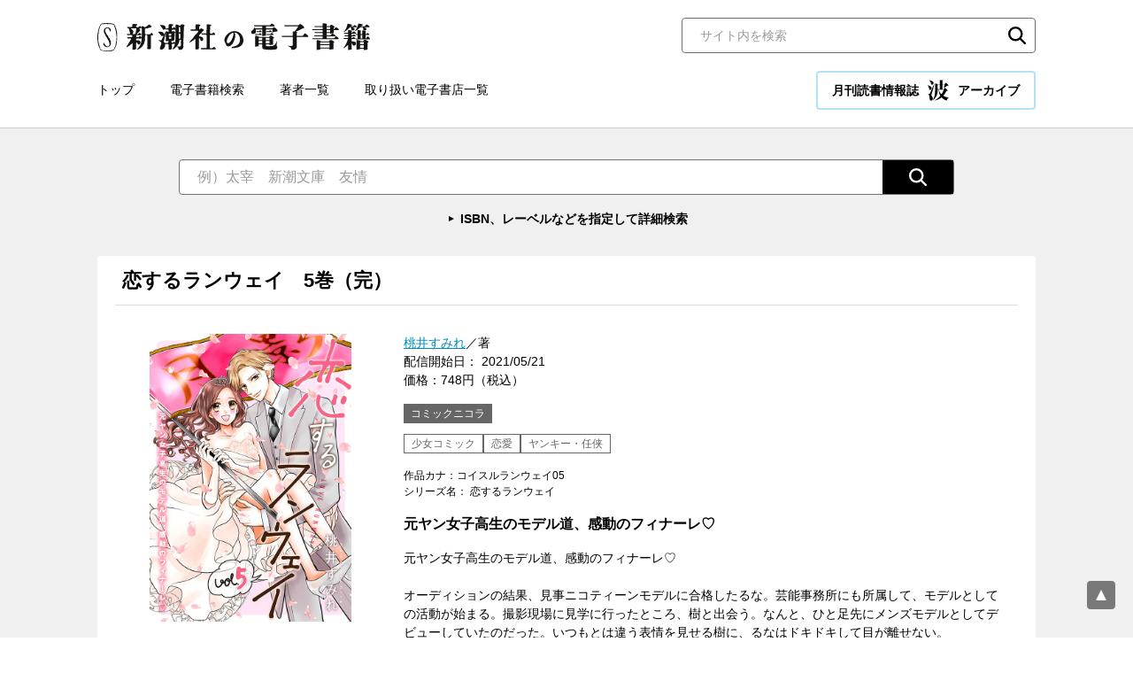

--- FILE ---
content_type: text/html; charset=UTF-8
request_url: https://ebook.shinchosha.co.jp/book/F910271/
body_size: 40518
content:
<!DOCTYPE html>
<html lang="ja">
<head>
<!-- Google Tag Manager -->
<script>(function(w,d,s,l,i){w[l]=w[l]||[];w[l].push({'gtm.start':
new Date().getTime(),event:'gtm.js'});var f=d.getElementsByTagName(s)[0],
j=d.createElement(s),dl=l!='dataLayer'?'&l='+l:'';j.async=true;j.src=
'https://www.googletagmanager.com/gtm.js?id='+i+dl;f.parentNode.insertBefore(j,f);
})(window,document,'script','dataLayer','GTM-WLV582M');</script>
<!-- End Google Tag Manager -->


<meta charset="UTF-8">
<title>桃井すみれ／著「恋するランウェイ　5巻（完）」| 新潮社の電子書籍</title>
<meta name="description" content="元ヤン女子高生のモデル道、感動のフィナーレ♡">
<meta property="og:title" content="桃井すみれ／著「恋するランウェイ　5巻（完）」| 新潮社の電子書籍">
<meta property="og:type" content="article">
<meta property="og:image" content="https://ebook.shinchosha.co.jp/images/book/F910271/F910271_tw.jpg">
<meta name="twitter:title" content="桃井すみれ／著「恋するランウェイ　5巻（完）」| 新潮社の電子書籍">
<meta name="twitter:image" content="https://ebook.shinchosha.co.jp/images/book/F910271/F910271_tw.jpg">
<meta name="twitter:card" content="summary_large_image">
<meta property="og:site_name" content="新潮社の電子書籍">
<meta property="og:locale" content="ja_JP">
<meta name="viewport" content="width=device-width, initial-scale=1">
<meta name="format-detection" content="telephone=no">
<link rel="stylesheet" href="/common/css/style.css">
<link rel="stylesheet" href="/common/css/nami.css">
<link rel="icon" type="image/png" href="/favicon.png">


</head>

<body>
<!-- Google Tag Manager (noscript) -->
<noscript><iframe src="https://www.googletagmanager.com/ns.html?id=GTM-WLV582M"
height="0" width="0" style="display:none;visibility:hidden"></iframe></noscript>
<!-- End Google Tag Manager (noscript) -->


<div class="wrapper">
  <header class="header">
    <div class="header__inner">
      <div class="header__upper">
        <div class="header__logo"><a href="/"><img src="/common/images/logo.svg" alt="新潮社の電子書籍"></a></div>
        <div class="header__search">
          <div class="search-block01">
            <form action="/search/" class="mt-site-search-form">
              <input name="mtssq" class="mt-site-search-form__query" type="search" placeholder="サイト内を検索" title="検索">
              <button class="mt-site-search-form__button" type="submit">検索</button>
            </form>
          </div><!--/.search-block01-->

        </div><!-- /.header__search -->
      </div><!-- /.header__upper -->

      <div class="header__lower">
        <div class="header__nav">
          <nav class="global-nav">
            <ul class="global-nav__list">
              <li class="global-nav__item"><a href="/">トップ</a></li>
              <li class="global-nav__item"><a href="/book/search/">電子書籍検索</a></li>
              <li class="global-nav__item"><a href="/writer/">著者一覧</a></li>
              <li class="global-nav__item"><a href="/store/">取り扱い電子書店一覧</a></li>
            </ul>
          </nav>
        </div>

        <div class="header__nami">
          <a href="/nami/" class="nami-banner01 _nami">月刊読書情報誌 <img src="/common/images/logo_nami.svg" alt="波" width="24" height="24">アーカイブ</a>
        </div>
      </div><!-- /.header__lower -->

      <div class="sp-menu">
        <button class="sp-menu__link js-menu">
          <span class="sp-menu__icon"></span>
          <span class="sp-menu__text">メニュー</span>
        </button>
      </div><!-- /.sp-menu -->
    </div><!-- /.header__inner -->
  </header><!-- /.header -->

  <div class="sp-nav">
    <div class="sp-nav__inner">
      <nav class="sp-nav__nav">
        <ul class="sp-nav__list">

          <li class="sp-nav__item"><a href="/"><span>トップ</span></a></li>
          <li class="sp-nav__item"><a href="/book/search/"><span>電子書籍検索</span></a></li>
          <li class="sp-nav__item"><a href="/writer/"><span>著者一覧</span></a></li>
          <li class="sp-nav__item"><a href="/store/"><span>取り扱い電子書店一覧</span></a></li>
        </ul>
      </nav>

      <div class="sp-nav__nami">
        <a href="/nami/" class="nami-banner01 _nami">月刊読書情報誌 <img src="/common/images/logo_nami.svg" alt="波" width="24" height="24">アーカイブ</a>
      </div>

      <div class="sp-nav__search">
          <div class="search-block01">
            <form action="/search/" class="mt-site-search-form">
              <input name="mtssq" class="mt-site-search-form__query" type="search" placeholder="サイト内を検索" title="検索">
              <button class="mt-site-search-form__button" type="submit">検索</button>
            </form>
          </div><!--/.search-block01-->

      </div><!-- /.sp-nav__search -->
    </div><!-- /.sp-nav__inner -->
  </div><!-- /.sp-nav -->

  <main class="contents">

    <div class="search-wrapper01 _transparent">
      <div class="search-wrapper01__inner">
        <div class="search-wrapper01__main">
          <div class="search-block02">
            <form action="/book/search/#result-list" class="search-block02__inner">
              <input type="text" class="search-block02__input" name="freeword" placeholder="例）太宰　新潮文庫　友情">
              <input type="hidden" name="page" value="1">
              <button type="submit" class="search-block02__button"><img src="/common/images/icon_search02.svg" alt="検索"></button>
            </form>
            <p class="search-block02__link"><a href="/book/search/">ISBN、レーベルなどを指定して詳細検索</a></p>
          </div><!--/.search-block02-->


        </div>
      </div><!--/.search-wrapper01__inner-->
    </div><!--/.search-wrapper01-->

    <div class="contents-base">

      <section class="book-detail-block">
        <div class="book-detail-block__header">
          <h1 class="book-detail-block__maintitle">
            恋するランウェイ　5巻（完）
          </h1>
        </div><!--/.book-detail-block__header-->

        <div class="book-detail-block__body">
          <div class="book-detail-block__img">
            <div class="book-detail-block__thumbnail"><img src="/images/book/F910271/F910271_l.jpg" alt=""></div>
          </div>
          <div class="book-detail-block__text">
            <div class="book-detail-block__data01">
              <a href="/writer/6953/">桃井すみれ</a>／著<br>
              配信開始日： 2021/05/21<br>価格：748円（税込）
            </div>

            <div class="book-detail-block__label">コミックニコラ</div>

            <div class="book-detail-block__category">
              <span>少女コミック</span>
              <span>恋愛</span>
              <span>ヤンキー・任侠</span>
            </div>
            <div class="book-detail-block__data02">
              作品カナ：コイスルランウェイ05<br>
              シリーズ名： 恋するランウェイ<br>

            </div>

            <div class="book-detail-block__lead">元ヤン女子高生のモデル道、感動のフィナーレ♡</div>

            <div class="book-detail-block__description">元ヤン女子高生のモデル道、感動のフィナーレ♡<br><br>オーディションの結果、見事ニコティーンモデルに合格したるな。芸能事務所にも所属して、モデルとしての活動が始まる。撮影現場に見学に行ったところ、樹と出会う。なんと、ひと足先にメンズモデルとしてデビューしていたのだった。いつもとは違う表情を見せる樹に、るなはドキドキして目が離せない。<br><br>そして、「モデルとしてトップを取る!!」という夢への第一歩として、気合いを入れて初撮影にのぞむるな。ところが、「元ヤン」であることを隠していたことをきっかけに、とあるアクシデントが発生!!　モデルの道にも早速、暗雲が立ち込める。樹とも距離がうまれてしまって……。<br><br>るなの恋と夢の行方はいかに――!?　元ヤン女子高生の恋と夢に「胸キュン」ストーリー、感動のフィナーレ♡<br><br>≪桃井すみれ先生より≫<br>いよいよ最終巻となりました！　憧れの先輩登場や樹とのラブの行方など、見所たっぷりです！　ぜひ最後までるなのモデル道の応援をよろしくお願いします。<br><br>≪担当編集より≫<br>モデルの道の第一歩を踏み出したるなちゃん。ところが、初仕事で早速大変な事態に陥ってしまいます……。だけど、どんな困難な状況でもあきらめず、夢に向かって一歩ずつ歩き続けていく姿に勇気がもらえます。恋模様とあわせて、ボリュームたっぷりの最終巻に仕上がりました♪　最後まで応援よろしくお願いいたします♡</div>

            <div class="book-detail-block__share">
              <div class="share-list01">
                <div class="share-list01__item _line">
                  <div class="line-it-button" data-lang="ja" data-type="share-a" data-ver="3" data-url="https://media.line.naver.jp/ja/how_to_install#lineitbutton" data-color="default" data-size="small" data-count="false" style="display: none;"></div>
                </div>
                <div class="share-list01__item _twitter">
                  <a href="https://twitter.com/share?ref_src=twsrc%5Etfw" class="twitter-share-button" data-show-count="false">Tweet</a>
                </div>
                <div class="share-list01__item _facebook">
                  <div class="fb-share-button" data-href="" data-layout="button" data-size="small"><a target="_blank" href="https://www.facebook.com/sharer/sharer.php?u=https%3A%2F%2Fdevelopers.facebook.com%2Fdocs%2Fplugins%2F&amp;src=sdkpreparse" class="fb-xfbml-parse-ignore">シェア</a></div>
                </div>
                <div class="share-list01__item _hatebu">
                  <a href="https://b.hatena.ne.jp/entry/" class="hatena-bookmark-button" data-hatena-bookmark-layout="basic-label" data-hatena-bookmark-lang="ja" title="このエントリーをはてなブックマークに追加"><img src="https://b.st-hatena.com/images/v4/public/entry-button/button-only@2x.png" alt="このエントリーをはてなブックマークに追加" width="20" height="20" style="border: none;"></a>
                </div>
              </div><!--/.share-list01-->

            </div>
          </div>
        </div><!--/.book-detail-block__body-->

      </section><!--/.book-detail-block-->

      <section class="contents-block">
        <div class="contents-block__header">
          <h2 class="heading-type01">購入サイト</h2>
        </div><!--/.contents-block__header-->

        <div class="contents-block__body">
          <div class="banner-list02">
            <ul class="banner-list02__list">
              <li class="banner-list02__item"><a href="https://books.apple.com/jp/book/id1566274965?itscg=30200&amp;itsct=books_box_link&amp;mttnsubad=1566274965&amp;at=1001l39UE" target="_blank" rel="noopener"><img src="/common/images/banner_store_apple.png" alt="Apple Books"></a></li>
              <li class="banner-list02__item"><a href="https://ebookjapan.yahoo.co.jp/books/588307/A002599652/" target="_blank" rel="noopener"><img src="/common/images/banner_store_ebookjapan.png" alt="ebookjapan"></a></li>
              <li class="banner-list02__item"><a href="https://www.kinokuniya.co.jp/f/dsg-08-EK-0993156" target="_blank" rel="noopener"><img src="/common/images/banner_store_kinoppy.png" alt="紀伊國屋書店Kinoppy"></a></li>
              <li class="banner-list02__item"><a href="https://amzn.to/3cJAR8A" target="_blank" rel="noopener"><img src="/common/images/banner_store_kindle.png" alt="Kindle"></a></li>
              <li class="banner-list02__item"><a href="https://www.cmoa.jp/title/199869/vol/5/" target="_blank" rel="noopener"><img src="/common/images/banner_store_cmoa.png" alt="コミックシーモア"></a></li>
              <li class="banner-list02__item"><a href="https://book.dmm.com/product/932802/k077bscsh02031/" target="_blank" rel="noopener"><img src="/common/images/banner_store_dmm.png" alt="DMMブックス"></a></li>
              <li class="banner-list02__item"><a href="https://bookwalker.jp/de4f743b53-7f06-483b-be94-5037524938f1/" target="_blank" rel="noopener"><img src="/common/images/banner_store_walker.png" alt="BOOK☆WALKER"></a></li>
              <li class="banner-list02__item"><a href="https://booklive.jp/product/index/title_id/756256/vol_no/005" target="_blank" rel="noopener"><img src="/common/images/banner_store_booklive.png" alt="ブックライブ"></a></li>
              <li class="banner-list02__item"><a href="https://honto.jp/ebook/pd_30984501.html" target="_blank" rel="noopener"><img src="/common/images/banner_store_honto.png" alt="honto"></a></li>
              <li class="banner-list02__item"><a href="https://manga.line.me/book/detail?id=B00162599652" target="_blank" rel="noopener"><img src="/common/images/banner_store_line.png" alt="LINEマンガ"></a></li>
              <li class="banner-list02__item"><a href="https://a.r10.to/ha0IcI" target="_blank" rel="noopener"><img src="/common/images/banner_store_kobo.png" alt="楽天kobo"></a></li>
              <li class="banner-list02__item"><a href="https://ebookstore.sony.jp/item/LT000147597001261696/" target="_blank" rel="noopener"><img src="/common/images/banner_store_reader.png" alt="Reader Store"></a></li>
            </ul>
          </div><!--/.banner-list02-->
        </div><!--/.contents-block__body-->
      </section><!--/.contents-block-->

      <section class="contents-block">
        <div class="contents-block__header">
          <h2 class="heading-type01">桃井すみれ<span class="_small">（モモイ・スミレ）</span>　プロフィール</h2>
        </div><!--/.contents-block__header-->

        <div class="contents-block__body">
          <div class="profile-block01">
            <div class="profile-block01__img">
              <div class="profile-block01__thumbnail"><img src="//www.shinchosha.co.jp/images_v2/writer/shinchosha.jpg" alt=""></div>
            </div>
            <div class="profile-block01__text">
              <div class="profile-block01__name"><a href="/writer/6953/">桃井すみれ</a></div>
              <div class="profile-block01__description"></div>
              <h3 class="profile-block01__lead">この著者の書籍</h3>
              <div class="profile-block01__item">
                <div class="item-list01 _tile _4column">
                  <ul class="item-list01__list">
                    <li class="item-list01__item">
                      <a href="/book/G003081/" class="item-list01__inner">
                        <div class="item-list01__img">
                          <div class="item-list01__thumbnail"><img src="/images/book/G003081/G003081_m.jpg" alt="恋するランウェイ　分冊版第25巻（完）"></div>
                        </div>
                        <div class="item-list01__text">
                          <div class="item-list01__title">恋するランウェイ　分冊版第25巻（完）</div>
                          <div class="item-list01__author">桃井すみれ／著</div>
                          <div class="item-list01__date">2021/11/23</div>
                          <div class="item-list01__price">231円（税込）</div>
                        </div>
                      </a>
                    </li>
                    <li class="item-list01__item">
                      <a href="/book/G003071/" class="item-list01__inner">
                        <div class="item-list01__img">
                          <div class="item-list01__thumbnail"><img src="/images/book/G003071/G003071_m.jpg" alt="恋するランウェイ　分冊版第24巻"></div>
                        </div>
                        <div class="item-list01__text">
                          <div class="item-list01__title">恋するランウェイ　分冊版第24巻</div>
                          <div class="item-list01__author">桃井すみれ／著</div>
                          <div class="item-list01__date">2021/10/21</div>
                          <div class="item-list01__price">154円（税込）</div>
                        </div>
                      </a>
                    </li>
                    <li class="item-list01__item">
                      <a href="/book/G003061/" class="item-list01__inner">
                        <div class="item-list01__img">
                          <div class="item-list01__thumbnail"><img src="/images/book/G003061/G003061_m.jpg" alt="恋するランウェイ　分冊版第23巻"></div>
                        </div>
                        <div class="item-list01__text">
                          <div class="item-list01__title">恋するランウェイ　分冊版第23巻</div>
                          <div class="item-list01__author">桃井すみれ／著</div>
                          <div class="item-list01__date">2021/09/21</div>
                          <div class="item-list01__price">154円（税込）</div>
                        </div>
                      </a>
                    </li>
                    <li class="item-list01__item">
                      <a href="/book/G003051/" class="item-list01__inner">
                        <div class="item-list01__img">
                          <div class="item-list01__thumbnail"><img src="/images/book/G003051/G003051_m.jpg" alt="恋するランウェイ　分冊版第22巻"></div>
                        </div>
                        <div class="item-list01__text">
                          <div class="item-list01__title">恋するランウェイ　分冊版第22巻</div>
                          <div class="item-list01__author">桃井すみれ／著</div>
                          <div class="item-list01__date">2021/08/20</div>
                          <div class="item-list01__price">154円（税込）</div>
                        </div>
                      </a>
                    </li>
                  </ul><!--/.item-list01__list-->
                </div><!--/.item-list01-->
              </div>
            </div>
          </div><!--/.profile-block01-->
        </div><!--/.contents-block__body-->
      </section><!--/.contents-block-->

      <section class="contents-block">
        <div class="contents-block__header">
          <h2 class="heading-type01">少女コミックのおすすめ書籍</h2>
        </div><!--/.contents-block__header-->

        <div class="contents-block__body">
          <div class="item-list01 _tile _5column">
            <ul class="item-list01__list">
              <li class="item-list01__item">
                <a href="/book/G004901/" class="item-list01__inner">
                  <div class="item-list01__img">
                    <div class="item-list01__thumbnail"><img src="/images/book/G004901/G004901_m.jpg" alt="花と修羅場　分冊版第18巻"></div>
                  </div>
                  <div class="item-list01__text">
                    <div class="item-list01__status">
                    </div>
                    <div class="item-list01__title">花と修羅場　分冊版第18巻</div>
                    <div class="item-list01__author">菅原じょにえる／著</div>
                    <div class="item-list01__date">2022/06/21</div>
                    <div class="item-list01__price">154円（税込）</div>
                  </div>
                </a>
              </li>
              <li class="item-list01__item">
                <a href="/book/G002341/" class="item-list01__inner">
                  <div class="item-list01__img">
                    <div class="item-list01__thumbnail"><img src="/images/book/G002341/G002341_m.jpg" alt="花と修羅場　分冊版第1巻"></div>
                  </div>
                  <div class="item-list01__text">
                    <div class="item-list01__status">
                    </div>
                    <div class="item-list01__title">花と修羅場　分冊版第1巻</div>
                    <div class="item-list01__author">菅原じょにえる／著</div>
                    <div class="item-list01__date">2021/01/21</div>
                    <div class="item-list01__price">154円（税込）</div>
                  </div>
                </a>
              </li>
              <li class="item-list01__item">
                <a href="/book/G003711/" class="item-list01__inner">
                  <div class="item-list01__img">
                    <div class="item-list01__thumbnail"><img src="/images/book/G003711/G003711_m.jpg" alt="花と修羅場　分冊版第13巻"></div>
                  </div>
                  <div class="item-list01__text">
                    <div class="item-list01__status">
                    </div>
                    <div class="item-list01__title">花と修羅場　分冊版第13巻</div>
                    <div class="item-list01__author">菅原じょにえる／著</div>
                    <div class="item-list01__date">2021/11/23</div>
                    <div class="item-list01__price">154円（税込）</div>
                  </div>
                </a>
              </li>
              <li class="item-list01__item">
                <a href="/book/E050001/" class="item-list01__inner">
                  <div class="item-list01__img">
                    <div class="item-list01__thumbnail"><img src="/images/book/E050001/E050001_m.jpg" alt="私の少女マンガ講義（新潮文庫）"></div>
                  </div>
                  <div class="item-list01__text">
                    <div class="item-list01__status">
                    </div>
                    <div class="item-list01__title">私の少女マンガ講義（新潮文庫）</div>
                    <div class="item-list01__author">萩尾望都／著、矢内裕子／聞き手・構成</div>
                    <div class="item-list01__date">2021/08/10</div>
                    <div class="item-list01__price">649円（税込）</div>
                  </div>
                </a>
              </li>
              <li class="item-list01__item">
                <a href="/book/G004471/" class="item-list01__inner">
                  <div class="item-list01__img">
                    <div class="item-list01__thumbnail"><img src="/images/book/G004471/G004471_m.jpg" alt="ガールクラッシュ　分冊版第18巻"></div>
                  </div>
                  <div class="item-list01__text">
                    <div class="item-list01__status">
                    </div>
                    <div class="item-list01__title">ガールクラッシュ　分冊版第18巻</div>
                    <div class="item-list01__author">タヤマ碧／著</div>
                    <div class="item-list01__date">2022/05/21</div>
                    <div class="item-list01__price">154円（税込）</div>
                  </div>
                </a>
              </li>
            </ul><!--/.item-list01__list-->
          </div><!--/.item-list01-->
        </div><!--/.contents-block__body-->
      </section><!--/.contents-block-->
      <section class="contents-block">
        <div class="contents-block__header">
          <h2 class="heading-type01">恋愛のおすすめ書籍</h2>
        </div><!--/.contents-block__header-->

        <div class="contents-block__body">
          <div class="item-list01 _tile _5column">
            <ul class="item-list01__list">
              <li class="item-list01__item">
                <a href="/book/G007381/" class="item-list01__inner">
                  <div class="item-list01__img">
                    <div class="item-list01__thumbnail"><img src="/images/book/G007381/G007381_m.jpg" alt="恋せよキモノ乙女　分冊版第22巻"></div>
                  </div>
                  <div class="item-list01__text">
                    <div class="item-list01__status">
                    </div>
                    <div class="item-list01__title">恋せよキモノ乙女　分冊版第22巻</div>
                    <div class="item-list01__author">山崎零／著</div>
                    <div class="item-list01__date">2023/10/30</div>
                    <div class="item-list01__price">77円（税込）</div>
                  </div>
                </a>
              </li>
              <li class="item-list01__item">
                <a href="/book/G007771/" class="item-list01__inner">
                  <div class="item-list01__img">
                    <div class="item-list01__thumbnail"><img src="/images/book/G007771/G007771_m.jpg" alt="恋せよキモノ乙女　分冊版第61巻"></div>
                  </div>
                  <div class="item-list01__text">
                    <div class="item-list01__status">
                    </div>
                    <div class="item-list01__title">恋せよキモノ乙女　分冊版第61巻</div>
                    <div class="item-list01__author">山崎零／著</div>
                    <div class="item-list01__date">2023/10/30</div>
                    <div class="item-list01__price">132円（税込）</div>
                  </div>
                </a>
              </li>
              <li class="item-list01__item">
                <a href="/book/G007431/" class="item-list01__inner">
                  <div class="item-list01__img">
                    <div class="item-list01__thumbnail"><img src="/images/book/G007431/G007431_m.jpg" alt="恋せよキモノ乙女　分冊版第27巻"></div>
                  </div>
                  <div class="item-list01__text">
                    <div class="item-list01__status">
                    </div>
                    <div class="item-list01__title">恋せよキモノ乙女　分冊版第27巻</div>
                    <div class="item-list01__author">山崎零／著</div>
                    <div class="item-list01__date">2023/10/30</div>
                    <div class="item-list01__price">132円（税込）</div>
                  </div>
                </a>
              </li>
              <li class="item-list01__item">
                <a href="/book/G025661/" class="item-list01__inner">
                  <div class="item-list01__img">
                    <div class="item-list01__thumbnail"><img src="/images/book/G025661/G025661_m.jpg" alt="恋せよキモノ乙女　分冊版第80巻"></div>
                  </div>
                  <div class="item-list01__text">
                    <div class="item-list01__status">
                    </div>
                    <div class="item-list01__title">恋せよキモノ乙女　分冊版第80巻</div>
                    <div class="item-list01__author">山崎零／著</div>
                    <div class="item-list01__date">2025/09/01</div>
                    <div class="item-list01__price">165円（税込）</div>
                  </div>
                </a>
              </li>
              <li class="item-list01__item">
                <a href="/book/G007451/" class="item-list01__inner">
                  <div class="item-list01__img">
                    <div class="item-list01__thumbnail"><img src="/images/book/G007451/G007451_m.jpg" alt="恋せよキモノ乙女　分冊版第29巻"></div>
                  </div>
                  <div class="item-list01__text">
                    <div class="item-list01__status">
                    </div>
                    <div class="item-list01__title">恋せよキモノ乙女　分冊版第29巻</div>
                    <div class="item-list01__author">山崎零／著</div>
                    <div class="item-list01__date">2023/10/30</div>
                    <div class="item-list01__price">132円（税込）</div>
                  </div>
                </a>
              </li>
            </ul><!--/.item-list01__list-->
          </div><!--/.item-list01-->
        </div><!--/.contents-block__body-->
      </section><!--/.contents-block-->
      <section class="contents-block">
        <div class="contents-block__header">
          <h2 class="heading-type01">ヤンキー・任侠のおすすめ書籍</h2>
        </div><!--/.contents-block__header-->

        <div class="contents-block__body">
          <div class="item-list01 _tile _5column">
            <ul class="item-list01__list">
              <li class="item-list01__item">
                <a href="/book/G003691/" class="item-list01__inner">
                  <div class="item-list01__img">
                    <div class="item-list01__thumbnail"><img src="/images/book/G003691/G003691_m.jpg" alt="花と修羅場　分冊版第11巻"></div>
                  </div>
                  <div class="item-list01__text">
                    <div class="item-list01__status">
                    </div>
                    <div class="item-list01__title">花と修羅場　分冊版第11巻</div>
                    <div class="item-list01__author">菅原じょにえる／著</div>
                    <div class="item-list01__date">2021/09/21</div>
                    <div class="item-list01__price">154円（税込）</div>
                  </div>
                </a>
              </li>
              <li class="item-list01__item">
                <a href="/book/G002341/" class="item-list01__inner">
                  <div class="item-list01__img">
                    <div class="item-list01__thumbnail"><img src="/images/book/G002341/G002341_m.jpg" alt="花と修羅場　分冊版第1巻"></div>
                  </div>
                  <div class="item-list01__text">
                    <div class="item-list01__status">
                    </div>
                    <div class="item-list01__title">花と修羅場　分冊版第1巻</div>
                    <div class="item-list01__author">菅原じょにえる／著</div>
                    <div class="item-list01__date">2021/01/21</div>
                    <div class="item-list01__price">154円（税込）</div>
                  </div>
                </a>
              </li>
              <li class="item-list01__item">
                <a href="/book/G005261/" class="item-list01__inner">
                  <div class="item-list01__img">
                    <div class="item-list01__thumbnail"><img src="/images/book/G005261/G005261_m.jpg" alt="ならずもの恋慕～想いを隠した溺愛ヤクザ～　単話版第12巻"></div>
                  </div>
                  <div class="item-list01__text">
                    <div class="item-list01__status">
                    </div>
                    <div class="item-list01__title">ならずもの恋慕～想いを隠した溺愛ヤクザ～　単話版第12巻</div>
                    <div class="item-list01__author">やまだはるか／著</div>
                    <div class="item-list01__date">2022/10/25</div>
                    <div class="item-list01__price">132円（税込）</div>
                  </div>
                </a>
              </li>
              <li class="item-list01__item">
                <a href="/book/G007931/" class="item-list01__inner">
                  <div class="item-list01__img">
                    <div class="item-list01__thumbnail"><img src="/images/book/G007931/G007931_m.jpg" alt="ならずもの恋慕～想いを隠した溺愛ヤクザ～　単話版第27巻"></div>
                  </div>
                  <div class="item-list01__text">
                    <div class="item-list01__status">
                    </div>
                    <div class="item-list01__title">ならずもの恋慕～想いを隠した溺愛ヤクザ～　単話版第27巻</div>
                    <div class="item-list01__author">やまだはるか／著</div>
                    <div class="item-list01__date">2024/06/25</div>
                    <div class="item-list01__price">132円（税込）</div>
                  </div>
                </a>
              </li>
              <li class="item-list01__item">
                <a href="/book/F908751/" class="item-list01__inner">
                  <div class="item-list01__img">
                    <div class="item-list01__thumbnail"><img src="/images/book/F908751/F908751_m.jpg" alt="恋するランウェイ　2巻"></div>
                  </div>
                  <div class="item-list01__text">
                    <div class="item-list01__status">
                    </div>
                    <div class="item-list01__title">恋するランウェイ　2巻</div>
                    <div class="item-list01__author">桃井すみれ／著</div>
                    <div class="item-list01__date">2020/05/01</div>
                    <div class="item-list01__price">726円（税込）</div>
                  </div>
                </a>
              </li>
            </ul><!--/.item-list01__list-->
          </div><!--/.item-list01-->
        </div><!--/.contents-block__body-->
      </section><!--/.contents-block-->

      <section class="contents-block">
        <div class="contents-block__header">
          <h2 class="heading-type01">コミックニコラのおすすめ書籍</h2>
        </div><!--/.contents-block__header-->

        <div class="contents-block__body">
          <div class="item-list01 _tile _5column">
            <ul class="item-list01__list">
              <li class="item-list01__item">
                <a href="/book/G003031/" class="item-list01__inner">
                  <div class="item-list01__img">
                    <div class="item-list01__thumbnail"><img src="/images/book/G003031/G003031_m.jpg" alt="恋するランウェイ　分冊版第20巻"></div>
                  </div>
                  <div class="item-list01__text">
                    <div class="item-list01__status">
                    </div>
                    <div class="item-list01__title">恋するランウェイ　分冊版第20巻</div>
                    <div class="item-list01__author">桃井すみれ／著</div>
                    <div class="item-list01__date">2021/06/21</div>
                    <div class="item-list01__price">154円（税込）</div>
                  </div>
                </a>
              </li>
              <li class="item-list01__item">
                <a href="/book/G000901/" class="item-list01__inner">
                  <div class="item-list01__img">
                    <div class="item-list01__thumbnail"><img src="/images/book/G000901/G000901_m.jpg" alt="恋するランウェイ　分冊版第5巻"></div>
                  </div>
                  <div class="item-list01__text">
                    <div class="item-list01__status">
                    </div>
                    <div class="item-list01__title">恋するランウェイ　分冊版第5巻</div>
                    <div class="item-list01__author">桃井すみれ／著</div>
                    <div class="item-list01__date">2020/02/21</div>
                    <div class="item-list01__price">154円（税込）</div>
                  </div>
                </a>
              </li>
              <li class="item-list01__item">
                <a href="/book/F909051/" class="item-list01__inner">
                  <div class="item-list01__img">
                    <div class="item-list01__thumbnail"><img src="/images/book/F909051/F909051_m.jpg" alt="恋するランウェイ　3巻"></div>
                  </div>
                  <div class="item-list01__text">
                    <div class="item-list01__status">
                    </div>
                    <div class="item-list01__title">恋するランウェイ　3巻</div>
                    <div class="item-list01__author">桃井すみれ／著</div>
                    <div class="item-list01__date">2020/08/21</div>
                    <div class="item-list01__price">726円（税込）</div>
                  </div>
                </a>
              </li>
              <li class="item-list01__item">
                <a href="/book/G000651/" class="item-list01__inner">
                  <div class="item-list01__img">
                    <div class="item-list01__thumbnail"><img src="/images/book/G000651/G000651_m.jpg" alt="恋するランウェイ　分冊版第1巻"></div>
                  </div>
                  <div class="item-list01__text">
                    <div class="item-list01__status">
                    </div>
                    <div class="item-list01__title">恋するランウェイ　分冊版第1巻</div>
                    <div class="item-list01__author">桃井すみれ／著</div>
                    <div class="item-list01__date">2019/12/27</div>
                    <div class="item-list01__price">154円（税込）</div>
                  </div>
                </a>
              </li>
              <li class="item-list01__item">
                <a href="/book/G001341/" class="item-list01__inner">
                  <div class="item-list01__img">
                    <div class="item-list01__thumbnail"><img src="/images/book/G001341/G001341_m.jpg" alt="ハツ恋は2度おいしい　分冊版第12巻"></div>
                  </div>
                  <div class="item-list01__text">
                    <div class="item-list01__status">
                    </div>
                    <div class="item-list01__title">ハツ恋は2度おいしい　分冊版第12巻</div>
                    <div class="item-list01__author">ふかさわ映／著</div>
                    <div class="item-list01__date">2020/10/21</div>
                    <div class="item-list01__price">132円（税込）</div>
                  </div>
                </a>
              </li>
            </ul><!--/.item-list01__list-->
          </div><!--/.item-list01-->
        </div><!--/.contents-block__body-->
      </section><!--/.contents-block-->
    </div><!--/.contents-base-->
  </main>
  <div class="pagetop"><a href="pagetop" class="js-goto-pagetop"><img src="/common/images/pagetop.svg" alt="ページの先頭へ"></a></div>

  <footer class="footer">
    <div class="footer__inner">
      <div class="footer__nav">
        <nav class="footer-nav">
          <ul class="footer-nav__list">
            <li class="footer-nav__item"><a href="/">トップ</a></li>
            <li class="footer-nav__item"><a href="/book/search/">電子書籍検索</a></li>
            <li class="footer-nav__item"><a href="/writer/">著者一覧</a></li>
            <li class="footer-nav__item"><a href="/store/">取り扱い電子書店一覧</a></li>
            <li class="footer-nav__item"><a href="/inquiry/">お問い合わせ</a></li>
          </ul>
        </nav>
      </div><!-- /.footer__nav -->



      <div class="footer__logo"><a href="https://www.shinchosha.co.jp/" target="_blank" rel="noopener"><img src="/common/images/logo_shinchosha.svg" alt="新潮社" width="100"></a></div>

      <div class="footer__copyright">
        <small>Copyright © SHINCHOSHA All Rights Reserved. <br class="sp-only">すべての画像・データについて無断使用・無断転載を禁止します。</small>
      </div>

    </div><!-- /.footer__inner -->
  </footer>

</div><!--  /.wrapper-->
<!-- facebookシェアボタン -->
<div id="fb-root"></div>
<script async defer crossorigin="anonymous" src="https://connect.facebook.net/ja_JP/sdk.js#xfbml=1&version=v10.0" nonce="Yz5VpEwG"></script>

<!-- はてなブックマークシェアボタン -->
<script src="https://b.st-hatena.com/js/bookmark_button.js" charset="utf-8" async="async"></script>

<!-- twitterシェアボタン -->
<script async src="https://platform.twitter.com/widgets.js" charset="utf-8"></script>

<!-- LINEシェアボタン-->
<script src="https://www.line-website.com/social-plugins/js/thirdparty/loader.min.js" async="async" defer="defer"></script>

<script src="/common/js/main.js" defer></script>


</body>
</html>
